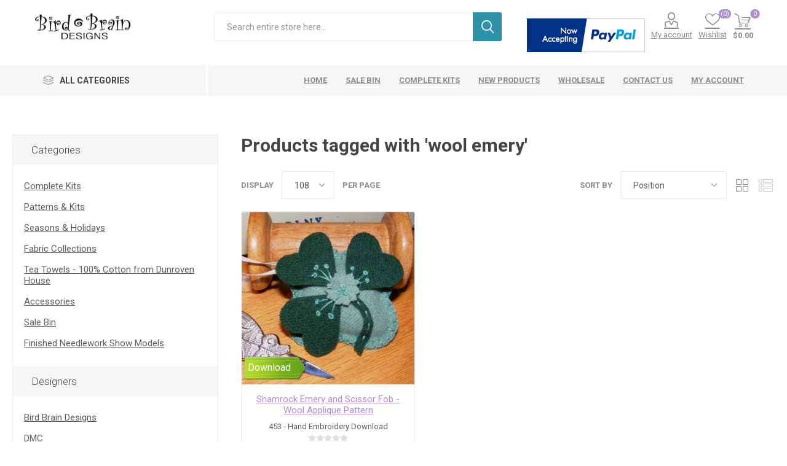

--- FILE ---
content_type: text/html; charset=utf-8
request_url: https://www.birdbraindesigns.net/NopAjaxCart/GetAjaxCartButtonsAjax
body_size: 589
content:



        <div class="ajax-cart-button-wrapper qty-enabled" data-productid="3107" data-isproductpage="false">
                        <div class="add-to-cart-qty-wrapper">
                            <input data-quantityproductid="3107" type="text" class="productQuantityTextBox" value="1" />
                            <span class="plus">i</span>
                            <span class="minus">h</span>
                        </div>
                <button type="button" class="button-2 product-box-add-to-cart-button nopAjaxCartProductListAddToCartButton" data-productid="3107">
                    Add to cart
                </button>
                      

        </div>


--- FILE ---
content_type: text/html; charset=utf-8
request_url: https://www.birdbraindesigns.net/RetrieveProductRibbons
body_size: 11
content:

            <a href="/shamrock-emery-and-scissor-fob" class="ribbon-position bottom-left" data-productribbonid="10" data-productid="3107">
                <div class="product-ribbon downloads">

        <img id="ribbon-picture-10-3107-55" src="https://www.birdbraindesigns.net/images/thumbs/0002633_dsitesbirdbraindesignsnoppluginssevenspikesnoppluginsproductribbonsribbonpicturesgreen_blank2png.png"/>

            <label class="ribbon-image-text" style="font-size: 12pt; top: 8px; left:5px; color: #fff;">Download</label>
                </div>
            </a>


--- FILE ---
content_type: text/html; charset=utf-8
request_url: https://www.birdbraindesigns.net/login?isHeaderPanel=true
body_size: 1944
content:
<div class="page login-page"><div class=page-title><h1>Welcome, Please Sign In!</h1></div><div class=page-body><div class=customer-blocks><div class="new-wrapper register-block"><div class=title><strong>New Customer</strong></div><div class=text>By creating an account on our website, you will be able to shop faster, be up to date on an order's status, and keep track of the orders you have previously made.</div><div class=buttons><button type=button class="button-1 register-button" onclick="location.href=&#34;https://www.birdbraindesigns.net/register&#34;">Register</button></div></div><div class="returning-wrapper fieldset"><form method=post autocomplete=off action=/login><div class=title><strong>Returning Customer</strong></div><div class=form-fields><div class=inputs><label for=Email>Email:</label> <input class=email autofocus type=email data-val=true data-val-email="Wrong email" data-val-required="Please enter your email" id=Email name=Email> <span class=inputs-icons>&#x41;</span> <span class=field-validation-valid data-valmsg-for=Email data-valmsg-replace=true></span></div><div class=inputs><label for=Password>Password:</label> <input class=password type=password id=Password name=Password> <span class=inputs-icons>&#x78;</span> <span class=field-validation-valid data-valmsg-for=Password data-valmsg-replace=true></span></div><div class="inputs reversed"><span class=forgot-password> <a href=/passwordrecovery>Forgot password?</a> </span> <input type=checkbox data-val=true data-val-required="The Remember me? field is required." id=RememberMe name=RememberMe value=true> <label for=RememberMe>Remember me?</label></div></div><div class=buttons><button type=submit class="button-1 login-button">Log in</button></div><div class=in-header-register><button type=button class="button-1 register-button" onclick="location.href=&#34;https://www.birdbraindesigns.net/register&#34;">Register</button></div><input name=__RequestVerificationToken type=hidden value=CfDJ8A1whPXiKBxEvzObIJHDRXA6NnYTPAboehIQ15VD2tOUtKSXq6YnSTYz2cDBWikVe3y-ttZSrstBhlx9sqig0yn_dBsduJGyknQrdZyLNCGVnPdSLDQce6YhkcvCy0EV8o_3eHn6l44IUrYTuFek-DY><input name=RememberMe type=hidden value=false></form><div class=external-authentication></div></div></div><div class=topic-block><div class=topic-block-title><h2>About login / registration</h2></div><div class=topic-block-body><p><span style=color:#f00><strong>If you are ordering a downloadable pattern, you will need to create an account or login to your account.</strong></span><p>You can either Register for an Account by clicking the "Register" button, or you can login if you have an account.</div></div></div></div>

--- FILE ---
content_type: application/javascript
request_url: https://www.birdbraindesigns.net/Plugins/FoxNetSoft.GoogleAnalytics4/Scripts/GoogleAnalytics4.js
body_size: 8486
content:
var GoogleGA4Helper = {
    enableDebug: false,
    currency: 'USD',
    Init: function (cc, debug) {
        this.currency = cc;
        this.enableDebug = debug;
    },

    _getProductId: function (object) {
        var productid = $(object).data("productid");
        if (productid > 0) {
            return productid;
        }
        var script = $(object).attr("onclick");
        if (script && script.length > 0) {
            //productid = parseInt(script.replace(/[^0-9]/g, ''));
            var numn = script.match(/\d+/g);
            if (numn !== null) {
                productid = numn.map(Number)[0];
                if (productid > 0) {
                    return productid;
                }
            }
        }
        return 0;
    },
    Initialization: function () {
        GoogleGA4Helper.ReloadEvents();

        $(document).bind("nopAjaxCartProductAddedToCartEvent", function (e) {
            GoogleGA4Helper.AddToCart('ga4_add_to_cart', e.productId, e.quantity);
            e.stopPropagation();
        });
    },
    CheckExistEvent: function (obj) {
        return $(obj).data('googleanalytics4') == 1;
        
        /*
        try {
            var events = $._data(obj.get(0), 'events').click;
            if (typeof events === "undefined") {
                return false;
            }
            return true;
        }
        catch (err) {
            return false;
        }*/
    },
    ReloadEvents: function () {
        //productClick
        $('.product-item[data-productid]').each(function () {
            var productid = $(this).data("productid");
            if (productid > 0) {
                if (GoogleGA4Helper.CheckExistEvent($(this).find('a'))) {
                    return;
                }
                $(this).find('a').data('googleanalytics4', 1);
                $(this).find('a').click({ productid: productid }, function (event) {
                    event.preventDefault();
                    var productid = event.data.productid;
                    var url = $(this).attr('href');
                    //var product = GA4_productImpressions.find(x => x.productId === productid);
                    var result = $.grep(GA4_productImpressions, function (e) { return e.productId == productid; });
                    if (result.length > 0) {
                        GoogleGA4Helper.ProductClick([result[0]], url);
                        return;
                    }
                    window.location.href = url;
                });
            }
        });
        //addToCart
        $('.add-to-cart-button, .product-box-add-to-cart-button').each(function () {
            var productid = GoogleGA4Helper._getProductId(this);
            if (productid > 0) {
                if (GoogleGA4Helper.CheckExistEvent($(this))) {
                    return;
                }
                $(this).data('googleanalytics4', 1);
                $(this).click({ productid: productid }, function (event) {
                    event.preventDefault();
                    GoogleGA4Helper.AddToCart('ga4_add_to_cart', event.data.productid);
                });
            }
        });
        //addToWishlist
        $('.add-to-wishlist-button').each(function () {
            var productid = GoogleGA4Helper._getProductId(this);
            if (productid > 0) {
                if (GoogleGA4Helper.CheckExistEvent($(this))) {
                    return;
                }
                $(this).data('googleanalytics4', 1);
                $(this).click({ productid: productid }, function (event) {
                    event.preventDefault();
                    GoogleGA4Helper.AddToCart('ga4_add_to_wishlist', event.data.productid);
                });
            }
        });
        //add-to-compare-list-button
        /*$('.add-to-compare-list-button').each(function () {
            var productid = GoogleGA4Helper._getProductId(this);
            if (productid > 0) {
                if (GoogleGA4Helper.CheckExistEvent($(this))) {
                    return;
                }
                $(this).data('googleanalytics4', 1);
                $(this).click({ productid: productid }, function (event) {
                    event.preventDefault();
                    GoogleGA4Helper.AddToCart('ga4_addToCompare', event.data.productid);
                });
            }
        });
        */
        //remove from the cart/wishlist
        $('input[name="updatecart"]').click(function () {
            $('input[name="removefromcart"]:checked').each(function () {
                var cartitemid = $(this).val();
                if (cartitemid > 0) {
                    GoogleGA4Helper.RemoveFromCart(cartitemid);
                }
            });
        });

        //copy from wishlist to cart
        $('input[name="addtocartbutton"]').click(function () {
            $('input[name="addtocart"]:checked').each(function () {
                var cartitemid = $(this).val();
                if (cartitemid > 0) {
                    var products = $.grep(GA4_wishlistproducts, function (e) { return e.cartItemId === cartitemid; });
                    if (products.length > 0) {
                        var quantity = $('input[name="itemquantity' + cartitemid + '"]').val();
                        GoogleGA4Helper.AddToCart('ga4_add_to_cart', products[0].productId, quantity);
                    }
                }
            });
        });

    },
    ProductClick: function (products, url) {
        this.WriteConsole({ 'ProductClick': products });
        dataLayer.push({
            'event': 'ga4_select_item',
            'ecommerce': {
                'item_list_name': products[0].list,
                'items': products
            },
            'eventCallback': function () {
                document.location = url;
            },
            'eventTimeout': 2000
        });
        /* if customer uses blocker*/
        if (typeof google_tag_manager == "undefined") {
            document.location = url;
        }
    },
    PurchaseForADblock: function (orderid) {
        //window.addEventListener('load', function () {
            //customer blocks Tag Manager
        if (!window.google_tag_manager) {
                var img = document.createElement('img');
                img.setAttribute('style', 'display:none;');
                img.src = '/GoogleAnalytics4/Purchase?orderid=' + orderid;
                document.body.appendChild(img);  
            };
        //}, false);
    },
    AddToCart: function (eventname, productid, quantity) {
        var products = $.grep(GA4_productDetails, function (e) { return e.productId == productid; });
        if (products.length == 0) {
            products = $.grep(GA4_productImpressions, function (e) { return e.productId == productid; });
        }
        if (products.length == 0) {
            products = $.grep(GA4_wishlistproducts, function (e) { return e.productId == productid; });
        }
        if (products.length > 0) {
            if (quantity == undefined)
                quantity = $('#product_enteredQuantity_' + productid).val();
            if (quantity == undefined)
                quantity = 1;
            if (eventname == undefined)
                eventname = 'ga4_addToCart';
            products[0].quantity = quantity;
            this.WriteConsole({ 'AddToCart': [eventname, products[0]] });

            dataLayer.push({
                'event': eventname,
                'ecommerce': {
                    'currency': this.currency,
                    'value': quantity,
                    'items': products
                }
            });
        }
    },
    RemoveFromCart: function (cartitemid, quantity) {
        var eventName = 'ga4_removeFromCart';
        var products = $.grep(GA4_cartproducts, function (e) { return e.cartItemId == cartitemid; });
        if (products.length == 0) {
            eventName = 'removeFromWishList';
            products = $.grep(GA4_wishlistproducts, function (e) { return e.cartItemId == cartitemid; });
        }
        if (products.length > 0) {
            if (quantity == undefined)
                quantity = $('input[name="itemquantity' + cartitemid + '"]').val();
            if (quantity == undefined)
                quantity = 1;
            products[0].quantity = quantity;
            this.WriteConsole({ 'RemoveFromCart': products });
            dataLayer.push({
                'event': eventName,
                'ecommerce': {
                    'currency': this.currency,
                    'value': quantity,
                    'items': products
                }
            });
        }
    },
    WriteConsole: function (obj) {
        if (this.enableDebug) {
            str = JSON.stringify(obj);
            //str = JSON.stringify(obj, null, 4); // (Optional) beautiful indented output.
            console.log(str); // Logs output to dev tools console.
        }
    }
};
